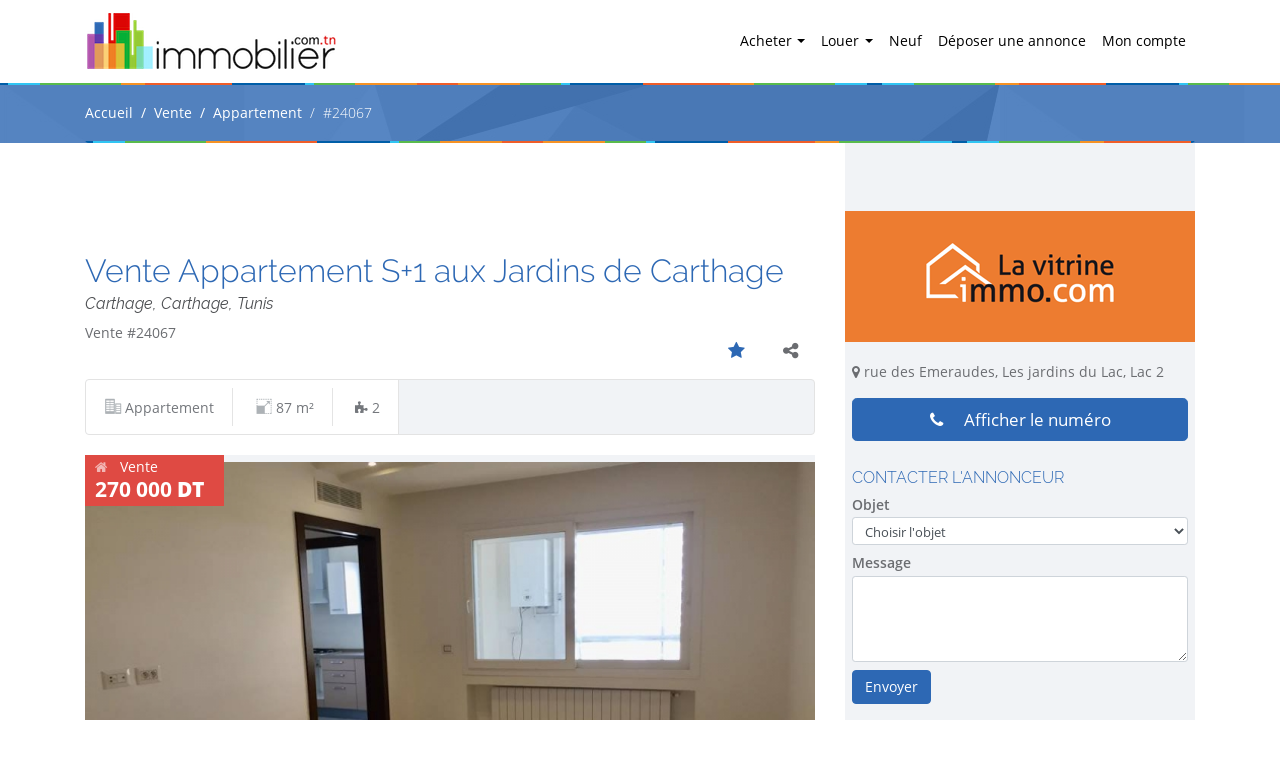

--- FILE ---
content_type: text/html; charset=UTF-8
request_url: https://www.immobilier.com.tn/annonce/24067/vente-appartement-s1-aux-jardins-de-carthage
body_size: 7687
content:
<!DOCTYPE html>
<html lang="fr">
  <head>
    <meta charset="utf-8">
    <meta name="viewport" content="width=device-width, initial-scale=1.0, maximum-scale=1.0"/>
    <title>Vente : Vente Appartement S+1 aux Jardins de Carthage - immobilier.com.tn</title>
            <meta name="description" content="Nous mettons à votre disposition pour la vente un agréable S+1 neuf promoteur haut standing bien situé, à coté de l’École International de Carthage, d..."/>

    
    <link media="all" type="text/css" rel="stylesheet" href="https://www.immobilier.com.tn/dist/app.css">

    <noscript>
        <link media="all" type="text/css" rel="stylesheet" href="https://www.immobilier.com.tn/stylesheets/nojs.css">

    </noscript>
    <script>
        window.HOME_URL = 'https://www.immobilier.com.tn/';
    </script>
    <link rel="shortcut icon" href="/favicon.png" />

    </head>
<body itemscope itemtype="http://schema.org/WebPage">

<header class="fixed-top">
    <nav class="navbar navbar-expand-lg navbar-light bg-white container">
        <a class="navbar-brand" href="https://www.immobilier.com.tn"><img src="/images/logo.png" alt="Immobilier.com.tn"/></a>
        <button class="navbar-toggler" type="button" data-toggle="collapse" data-target="#navbarSupportedContent"
                aria-controls="navbarSupportedContent" aria-expanded="false" aria-label="Toggle navigation">
            <span class="navbar-toggler-icon"></span>
        </button>

        <div class="collapse navbar-collapse" id="navbarSupportedContent">
            <ul class="navbar-nav ml-auto">

                <li class="nav-item dropdown ">
                    <a class="nav-link dropdown-toggle" href="https://www.immobilier.com.tn/annonces/particulier/vente/1"
                       id="navbarBuy" role="button" data-toggle="dropdown" aria-haspopup="true" aria-expanded="false">
                        Acheter
                    </a>
                    <div class="dropdown-menu" aria-labelledby="navbarBuy">
                                                    <a class="dropdown-item"
                               href="https://www.immobilier.com.tn/annonces/particulier/vente/1/terrain/1">Terrain</a>
                                                    <a class="dropdown-item"
                               href="https://www.immobilier.com.tn/annonces/particulier/vente/1/villa/2">Villa</a>
                                                    <a class="dropdown-item"
                               href="https://www.immobilier.com.tn/annonces/particulier/vente/1/appartement/3">Appartement</a>
                                                    <a class="dropdown-item"
                               href="https://www.immobilier.com.tn/annonces/particulier/vente/1/local-commercial/4">Local commercial</a>
                                                    <a class="dropdown-item"
                               href="https://www.immobilier.com.tn/annonces/particulier/vente/1/duplex/5">Duplex</a>
                                                    <a class="dropdown-item"
                               href="https://www.immobilier.com.tn/annonces/particulier/vente/1/fonds-de-commerce/6">Fonds de commerce</a>
                                                    <a class="dropdown-item"
                               href="https://www.immobilier.com.tn/annonces/particulier/vente/1/entrepot/8">Entrepôt</a>
                                                    <a class="dropdown-item"
                               href="https://www.immobilier.com.tn/annonces/particulier/vente/1/bureau/10">Bureau</a>
                                                    <a class="dropdown-item"
                               href="https://www.immobilier.com.tn/annonces/particulier/vente/1/immeuble/11">Immeuble</a>
                                                    <a class="dropdown-item"
                               href="https://www.immobilier.com.tn/annonces/particulier/vente/1/parking/12">Parking</a>
                                                    <a class="dropdown-item"
                               href="https://www.immobilier.com.tn/annonces/particulier/vente/1/cabinet-medical/13">Cabinet médical</a>
                                                    <a class="dropdown-item"
                               href="https://www.immobilier.com.tn/annonces/particulier/vente/1/ferme/14">Ferme</a>
                                                    <a class="dropdown-item"
                               href="https://www.immobilier.com.tn/annonces/particulier/vente/1/usine/15">Usine</a>
                                                    <a class="dropdown-item"
                               href="https://www.immobilier.com.tn/annonces/particulier/vente/1/hotel/16">Hôtel</a>
                                                    <a class="dropdown-item"
                               href="https://www.immobilier.com.tn/annonces/particulier/vente/1/atelier/17">Atelier</a>
                                                    <a class="dropdown-item"
                               href="https://www.immobilier.com.tn/annonces/particulier/vente/1/triplex/18">Triplex</a>
                                            </div>
                </li>

                <li class="nav-item dropdown ">
                    <a class="nav-link dropdown-toggle" href="https://www.immobilier.com.tn/annonces/particulier/location/2"
                       id="navbarRent" role="button" data-toggle="dropdown" aria-haspopup="true" aria-expanded="false">
                        Louer
                    </a>
                    <div class="dropdown-menu" aria-labelledby="navbarRent">
                                                    <a class="dropdown-item"
                               href="https://www.immobilier.com.tn/annonces/particulier/location/2/villa/2">Villa</a>
                                                    <a class="dropdown-item"
                               href="https://www.immobilier.com.tn/annonces/particulier/location/2/appartement/3">Appartement</a>
                                                    <a class="dropdown-item"
                               href="https://www.immobilier.com.tn/annonces/particulier/location/2/local-commercial/4">Local commercial</a>
                                                    <a class="dropdown-item"
                               href="https://www.immobilier.com.tn/annonces/particulier/location/2/duplex/5">Duplex</a>
                                                    <a class="dropdown-item"
                               href="https://www.immobilier.com.tn/annonces/particulier/location/2/gerance-libre/7">Gérance libre</a>
                                                    <a class="dropdown-item"
                               href="https://www.immobilier.com.tn/annonces/particulier/location/2/entrepot/8">Entrepôt</a>
                                                    <a class="dropdown-item"
                               href="https://www.immobilier.com.tn/annonces/particulier/location/2/bureau/10">Bureau</a>
                                                    <a class="dropdown-item"
                               href="https://www.immobilier.com.tn/annonces/particulier/location/2/immeuble/11">Immeuble</a>
                                                    <a class="dropdown-item"
                               href="https://www.immobilier.com.tn/annonces/particulier/location/2/parking/12">Parking</a>
                                                    <a class="dropdown-item"
                               href="https://www.immobilier.com.tn/annonces/particulier/location/2/cabinet-medical/13">Cabinet médical</a>
                                                    <a class="dropdown-item"
                               href="https://www.immobilier.com.tn/annonces/particulier/location/2/ferme/14">Ferme</a>
                                                    <a class="dropdown-item"
                               href="https://www.immobilier.com.tn/annonces/particulier/location/2/usine/15">Usine</a>
                                                    <a class="dropdown-item"
                               href="https://www.immobilier.com.tn/annonces/particulier/location/2/atelier/17">Atelier</a>
                                                    <a class="dropdown-item"
                               href="https://www.immobilier.com.tn/annonces/particulier/location/2/triplex/18">Triplex</a>
                                            </div>
                </li>

                <li class="nav-item ">
                    <a class="nav-link" href="https://www.immobilier.com.tn/neuf">Neuf</a>
                </li>


                <li class="nav-item ">
                    <a class="nav-link" href="https://www.immobilier.com.tn/annonce/soumettre">Déposer une annonce</a></li>


                
                                    <li class="nav-item ">
                        <a class="nav-link" href="https://www.immobilier.com.tn/connexion">Mon compte</a>
                    </li>
                            </ul>

        </div>
    </nav>
</header>
    <nav aria-label="breadcrumb" class="breadcrumb-nav">
        <div class=" container">
        <ol class="breadcrumb">
                                                <li class="breadcrumb-item"><a href="https://www.immobilier.com.tn">Accueil</a></li>
                                                                <li class="breadcrumb-item"><a href="https://www.immobilier.com.tn/annonces/particulier/vente/1">Vente</a></li>
                                                                <li class="breadcrumb-item"><a href="https://www.immobilier.com.tn/annonces/particulier/vente/1/appartement/3">Appartement</a></li>
                                                                <li class="breadcrumb-item active" aria-current="page">#24067</li>
                                    </ol>
        </div>
    </nav>

<main role="main" class="container">

        
    <div class="row">

        <div class="main col-md-8" itemscope itemtype="http://schema.org/Product">

            <h1 class="property-title">
                
                <span itemprop="name">Vente Appartement S+1 aux Jardins de Carthage</span>
                <small>Carthage, Carthage, Tunis</small>
            </h1>

            <div class="row">
                <div class="col-3">
                    Vente #24067
                </div>
                <div class="col-9">
                    <ul class="social">
                        <li class="favoris "
                            data-tooltip="Ajouter aux favoris"><a
                                    href="https://www.immobilier.com.tn/annonce/24067/favoris"><i
                                        class="fa fa-star"></i></a></li>
                        <li class="share_btn" data-tooltip="Partager"><i class="fa fa-share-alt"></i>
                        </li>
                    </ul>
                    <div class="addthis-bloc float-right">
                        <!-- AddThis Button BEGIN -->
                        <div class="addthis_toolbox addthis_default_style addthis_32x32_style">
                            <a class="addthis_button_preferred_1"></a>
                            <a class="addthis_button_preferred_2"></a>
                            <a class="addthis_button_preferred_3"></a>
                            <a class="addthis_button_preferred_4"></a>
                            <a class="addthis_button_compact"></a>
                            <a class="addthis_counter addthis_bubble_style"></a>
                        </div>
                        <script type="text/javascript">var addthis_config = {
                                ui_language: "fr",
                                "data_track_addressbar": true
                            };</script>
                        <script type="text/javascript"
                                src="//s7.addthis.com/js/300/addthis_widget.js#pubid=ra-52e0c98156647d6b"></script>
                        <!-- AddThis Button END -->
                    </div>
                </div>
            </div>

            <div class="property-top-info">
                <ul class="amenities">
                                            <li><i class="icon-apartment"></i> Appartement</li>
                                                                <li><i class="icon-area"></i> 87
                            m²
                        </li>
                                                                <li><i class="fa fa-puzzle-piece"></i> 2</li>
                                    </ul>

            </div>

                            <div class="property-slider">
                    <div class="price">
                        <i class="fa fa-home"></i> Vente
                        <span itemprop="offers" itemscope itemtype="http://schema.org/Offer">
                                    <span itemprop="price" content="270000">270 000 <b itemprop="priceCurrency" content="TND">DT</b></span>
                            
                                    </span>
                    </div>
                    <div id="flex-slidr" class="flexsider">
                        <div class="slider-for">
                                                            <a href="/uploads/annonces/annonce-24067/image-1.jpg"
                                   class="fancybox" rel="annonce-24067"
                                   style="background-image: url(/uploads/annonces/annonce-24067/image-1-md.jpg);">&nbsp;</a>
                                                            <a href="/uploads/annonces/annonce-24067/image-2.jpg"
                                   class="fancybox" rel="annonce-24067"
                                   style="background-image: url(/uploads/annonces/annonce-24067/image-2-md.jpg);">&nbsp;</a>
                                                            <a href="/uploads/annonces/annonce-24067/image-3.jpg"
                                   class="fancybox" rel="annonce-24067"
                                   style="background-image: url(/uploads/annonces/annonce-24067/image-3-md.jpg);">&nbsp;</a>
                                                            <a href="/uploads/annonces/annonce-24067/image-4.jpg"
                                   class="fancybox" rel="annonce-24067"
                                   style="background-image: url(/uploads/annonces/annonce-24067/image-4-md.jpg);">&nbsp;</a>
                                                            <a href="/uploads/annonces/annonce-24067/image-5.jpg"
                                   class="fancybox" rel="annonce-24067"
                                   style="background-image: url(/uploads/annonces/annonce-24067/image-5-md.jpg);">&nbsp;</a>
                                                    </div>
                    </div>

                                            <div id="fex-carousel" class="fleslider">
                            <div class="slider-nav">
                                                                    <div style="background-image: url(/uploads/annonces/annonce-24067/image-1-thumb.jpg);"></div>
                                                                    <div style="background-image: url(/uploads/annonces/annonce-24067/image-2-thumb.jpg);"></div>
                                                                    <div style="background-image: url(/uploads/annonces/annonce-24067/image-3-thumb.jpg);"></div>
                                                                    <div style="background-image: url(/uploads/annonces/annonce-24067/image-4-thumb.jpg);"></div>
                                                                    <div style="background-image: url(/uploads/annonces/annonce-24067/image-5-thumb.jpg);"></div>
                                                            </div>
                        </div>
                                    </div>
            
            <div class="property-description" itemprop="description">Nous mettons à votre disposition pour la vente un agréable S+1 neuf promoteur haut standing bien situé, à coté de l’École International de Carthage, dans une belle résidence R+4 calme et sécurisée.

L'appartement se compose d'un salon , d'une cuisine aménagée et équipée d'une chambre à coucher avec dressing et une salle de bain.

Climatisation et Chauffage Central.
Boiserie noble.
Volets électriques en aluminium.
Une place de parking est disponible au sous-sol.

Pour plus d'informations ,veuillez contacter votre conseiller en immobilier au 58 309 905
La Vitrine Immo , Agence immobilière nouvelle génération </div>


                            <div class="side-tel mt-3 text-center">
                    <a href="#" class="show-tel show-tel-side btn btn-lg btn-primary"
                       data-toggle="modal" data-target="#phoneModal"><i class="fa fa-phone"></i>
                        Afficher le numéro</a>
                </div>
            
            
                            <h3 class="section-title">Caractéristiques</h3>
                <div class="property-amenities-list row">
                                            <ul class="col-md-4">
                        <!--<li class="thematique">Commodités</li>-->
                                                            <li><i class="fa fa-check"></i> Alarme </li>
                                                            <li><i class="fa fa-check"></i> Gardien </li>
                                                            <li><i class="fa fa-check"></i> Double vitrage </li>
                                                            <li><i class="fa fa-check"></i> Interphone </li>
                                                            <li><i class="fa fa-check"></i> Porte blindée </li>
                                                            <li><i class="fa fa-check"></i> Portail électrique </li>
                                                            <li><i class="fa fa-check"></i> Maison de gardien </li>
                                                            <li><i class="fa fa-check"></i> Baies vitrées </li>
                                                            <li><i class="fa fa-check"></i> Stores électriques </li>
                                                            <li><i class="fa fa-check"></i> Jacuzzi </li>
                                                            <li><i class="fa fa-check"></i> Vidéophone </li>
                                                            <li><i class="fa fa-check"></i> Vidéo surveillance </li>
                                                    </ul>
                                            <ul class="col-md-4">
                        <!--<li class="thematique">Équipements</li>-->
                                                            <li><i class="fa fa-check"></i> Récepteur satellite </li>
                                                    </ul>
                                            <ul class="col-md-4">
                        <!--<li class="thematique">Caractéristiques</li>-->
                                                            <li><i class="fa fa-check"></i> Climatisation centrale </li>
                                                            <li><i class="fa fa-check"></i> Climatisation split-system </li>
                                                            <li><i class="fa fa-check"></i> Sans vis-à-vis </li>
                                                            <li><i class="fa fa-check"></i> Étage 1er</li>
                                                    </ul>
                    
                </div>
            
                            <h3 class="section-title">Localisation</h3>
                <div class="property-map">
                    <div id="map-canvas"></div>
                </div>
            
            

            
        </div>

        <div class="col-md-4">
            <aside>
                <div class="side-logo side-logo-agency side-logo-agency-10">
                <a href="https://www.immobilier.com.tn/annonces/10/la-vitrinne-immo-lac-2"><img
                            src="https://www.immobilier.com.tn/uploads/agences/logos/10.png" alt="La vitrinne immo - Lac 2" class="img-fluid"></a>
            </div>
                            <p class="agence-adresse"><i class="fa fa-map-marker"></i> rue des Emeraudes, Les jardins du Lac, Lac 2</p>
                    
                    <div class="side-tel">
                <a href="#" class="btn btn-primary btn-lg btn-block show-tel-side" data-toggle="modal"
                   data-target="#phoneModal"><i class="fa fa-phone"></i> Afficher le numéro</a>
            </div>
        
        <h5>Contacter l'annonceur</h5>

        
        <form method="POST" action="https://www.immobilier.com.tn/annonce/24067/contact" accept-charset="UTF-8" class="contact-forms srch"><input name="_token" type="hidden" value="AORBeC6JKJZc8Sdt4HLU8RCCQAVNDICiJu68kPdV">
        <input name="annonce_id" type="hidden" value="24067">

        <div class="form-group">
            <label for="contact-objet">Objet</label>
            <select name="objet" class="form-control form-control-sm form-objets w-100" id="contact-objet">
                <option value="0">Choisir l'objet</option>
                                    <option value="rdv">Prendre un RDV de visite</option>
                                    <option value="contacter">Contacter l'annonceur</option>
                                    <option value="devis">Demander un devis</option>
                                    <option value="offre">Faire une offre de prix</option>
                            </select>
        </div>

        <div class="additionnels">

        </div>

        <div class="form-group">
            <label for="contact-message">Message</label>
            <textarea rows="4" id="contact-message" name="message" class="form-control form-control-sm"></textarea>
        </div>

        <div class="form-group">
            <input type="submit" value="Envoyer" class="btn btn-primary">
        </div>
        </form>




                
                
                            </aside>

        </div>
    </div>

    <div class="modal fade" id="phoneModal" tabindex="-1" role="dialog" aria-labelledby="phoneModalLabel"
         aria-hidden="true">
        <div class="modal-dialog modal-dialog-centered" role="document">
            <div class="modal-content">
                <div class="modal-header">
                    <h5 class="modal-title" id="phoneModalLabel">Demande du numéro de téléphone</h5>
                    <button type="button" class="close" data-dismiss="modal" aria-label="Close">
                        <span aria-hidden="true">&times;</span>
                    </button>
                </div>
                <div class="modal-body">
                    <div class="alert alert-info">
                        Afin d'afficher le numéro relié à cette annonce, saisissez votre numéro de téléphone.<br/><br/>
                        Cela permettra à l'agent d'assurer un meilleur suivi!
                    </div>
                    <label>Votre numéro: <input type="tel" id="prospectPhone" value=""/></label>
                </div>
                <div class="modal-footer">
                    <button type="button" class="btn btn-secondary" disabled="disabled">Accéder au numéro</button>
                </div>
            </div>
        </div>
    </div>

</main>

<footer>
    <div class="footer-menu">
        <div class="container">
            <div class="row">
                <div class="col-md-4">
                    <h6>Dernières recherches</h6>
                    <ul>
                        <li><a href="https://www.immobilier.com.tn/annonces/particulier/vente/1/villa/2/ariana">Vente
                                villa
                                ariana</a></li>
                        <li><a href="https://www.immobilier.com.tn/annonces/particulier/location/2/appartement/3/tunis">Location
                                appartement tunis</a></li>
                        <li><a href="https://www.immobilier.com.tn/annonces/particulier/vente/1/terrain/1/sousse">Vente
                                terrain sousse</a></li>
                    </ul>
                </div>
                <div class="col-md-5">
                    <h6>Top annonces</h6>
                    <ul>
                                                    <li>
                                <a href="https://www.immobilier.com.tn/annonce/22922/vente-duplex-carthage-carthage-tunis">Vente Duplex - Carthage, Carthage, Tunis</a>
                            </li>
                                                    <li>
                                <a href="https://www.immobilier.com.tn/annonce/27429/appartement-s1-menzah-9c">Appartement S+1 Menzah 9C</a>
                            </li>
                                                    <li>
                                <a href="https://www.immobilier.com.tn/annonce/23252/residence-tres-haut-standing-aux-jardins-de-carthage">Résidence Très haut standing aux jardins de carthage</a>
                            </li>
                                                    <li>
                                <a href="https://www.immobilier.com.tn/annonce/5990/americain-medical-center-lac-2">Américain Médical Center lac 2</a>
                            </li>
                                                    <li>
                                <a href="https://www.immobilier.com.tn/annonce/13435/duplex-a-vendre-lac-1">duplex a vendre Lac 1</a>
                            </li>
                                            </ul>
                </div>
                <div class="col-md-4 d-none d-md-block">

                </div>
            </div>
        </div>

    </div>
    <div class="footer-copyright">
        <div class="container">
            <div class="row">
                <div class="col-md-6">
                    <div class="ml-auto">
                        <ul class="list-inline">
                            <li class="list-inline-item"><a href="https://www.immobilier.com.tn">Accueil</a></li>
                            <li class="list-inline-item"><a href="https://www.immobilier.com.tn/mentions-legales">Mentions légales</a></li>
                            <li class="list-inline-item"><a href="https://www.immobilier.com.tn/contact">Contact</a></li>
                        </ul>
                    </div>
                </div>
                <div class="col-md-6 text-md-right">
                    <div class="copyright">&copy; 2026 <span>Immobilier.com.tn</span> Tous droits réservé
                    </div>
                </div>
            </div>
        </div>
    </div>
</footer>



<script src="https://www.immobilier.com.tn/dist/app.js"></script>


    <script>
        $(function ($) {
            
            $(document).on('click', '.addthis_button_email', function (e) {
                e.preventDefault();
                $('#at3lb').remove();
                $('#at3win').remove();

                var id_annonce = 24067;
                $.fancybox({
                    autoSize: true,
                    href: HOME_URL + "ajax/getSendMail?id=" + id_annonce,
                    type: 'ajax'
                });
            });

            $(document).on('submit', 'form.sendmail', function (e) {
                e.preventDefault()
                $this = $(this);
                $('form.sendmail .msg').html('<i class="fa fa-spinner fa-spin"></i>');
                $.ajax({
                    url: HOME_URL + "ajax/getSendMailAction",
                    type: "POST",
                    data: $this.serialize(),
                    success: function (html) {
                        if (html != '') {
                            $('form.sendmail input[type="text"], form.sendmail input[type="email"], form.sendmail textarea').val('');
                            $('form.sendmail .msg').html(html);
                        } else {
                            $('form.sendmail .msg').html('Vérifier les champs!');
                        }
                    }
                });
            });

            var map = initLeaflet('map-canvas', 36.85246, 10.29647);

            $(document).on('click', '.contester', function (e) {
                e.preventDefault();
                if (confirm('Êtes vous sûre de contester ce point?')) {
                    var $this = $(this);
                    var id = $this.attr('href');
                    $.ajax({
                        type: "GET",
                        url: HOME_URL + "point/contester",
                        data: {id: id},
                        async: false
                    })
                        .done(function (data) {
                            $this.remove();
                        });
                }
            });

            $.ajax({
                type: "GET",
                url: HOME_URL + "ajax/get-markers",
                data: {
                    maxlat: 36.89746,
                    maxlng: 10.352707166008,
                    minlat: 36.80746,
                    minlng: 10.240232833992
                },
                async: false
            })
                .done(function (output) {
                    var markersArray = $.parseJSON(output);
                    var icone = "";
                    for (var i = 0; i < markersArray.length; i++) {
                        icone = L.icon({
                            iconSize: [35, 40],
                            iconUrl: (markersArray[i][3] == "") ? null : '/uploads/points/' + markersArray[i][3]
                        });

                        var content = '<h4>' + markersArray[i][5] + '</h4><p>' + markersArray[i][2] + '</p>';
                        content += '<a href="' + markersArray[i][4] + '" class="contester">Contester</a>';
                        content += '</div>';


                        L.marker([markersArray[i][0], markersArray[i][1]], {
                            icon: icone,
                        })
                            .bindPopup(content)
                            .addTo(map);
                    }
                });


            

            $('.share_btn').click(function () {
                $('.addthis-bloc').slideToggle();
            });

            
            
            $('.slider-for').slick({
                slidesToShow: 1,
                slidesToScroll: 1,
                arrows: false,
                fade: true,
                asNavFor: '.slider-nav'
            });

            
            $('.slider-nav').slick({
                slidesToShow: 7,
                slidesToScroll: 1,
                asNavFor: '.slider-for',
                infinite: true,
                dots: true,
                arrows:false,
                focusOnSelect: true,
                variableWidth: true
            });

            

            $('.modal-footer button').click(function () {
                $(this).prop('disabled', true);
                $(this).html('<i class="fa fa-spinner"></i>');
                $.get(HOME_URL + 'ajax/get-phone?annonce=24067&phone=' + $('#prospectPhone').intlTelInput('getNumber'), function (phone) {
                    $('.modal-body').html('<p>Numéro de téléphone à contacter<br/><br/><a class="btn btn-secondary" href="tel:' + phone + '">' + phone + '</a><br/><br/>Pensez à mentionner <b>Immobilier.com.tn</b> lors de votre appel!</p>');
                    $('.modal-footer').html('<button type="button" class="btn btn-dark" data-dismiss="modal">Fermer la fenêtre</button>');
                });
            });
            $("#prospectPhone").intlTelInput({
                preferredCountries: ["tn", "fr"],
                initialCountry: "tn",
                autoPlaceholder: "aggressive"
            }).on('keyup', function () {
                if ($(this).intlTelInput('isValidNumber')) {
                    $('.modal-footer button').prop('disabled', false);
                }
            });

            $('.select-objets select').change(function () {
                if ($(this).val() === 'rdv') {
                    $('.search .additionnels').html('<h2 class="black">Date de RDV</h2><input type="text" name="rdv-date" id="rdv-date">');
                    $('#rdv-date').datetimepicker();
                } else if ($(this).val() === 'offre') {
                    $('.search .additionnels').html('<h2 class="black">Prix proposé</h2><input type="text" name="prix" id="rdv-date">');
                } else {
                    $('.search .additionnels').html('');
                }
            });

            $('.annonce-s').click(function (e) {
                e.preventDefault();
                return window.location = $(this).attr('p-link');
            });

        });
    </script>




<script>
        (function (i, s, o, g, r, a, m) {
            i['GoogleAnalyticsObject'] = r;
            i[r] = i[r] || function () {
                (i[r].q = i[r].q || []).push(arguments)
            }, i[r].l = 1 * new Date();
            a = s.createElement(o),
                m = s.getElementsByTagName(o)[0];
            a.async = 1;
            a.src = g;
            m.parentNode.insertBefore(a, m)
        })(window, document, 'script', '//www.google-analytics.com/analytics.js', 'ga');

        ga('create', 'UA-51202788-2', 'auto');
        ga('send', 'pageview');

    </script>
    <!-- Facebook Pixel Code -->
    <script>
        !function (f, b, e, v, n, t, s) {
            if (f.fbq) return;
            n = f.fbq = function () {
                n.callMethod ?
                    n.callMethod.apply(n, arguments) : n.queue.push(arguments)
            };
            if (!f._fbq) f._fbq = n;
            n.push = n;
            n.loaded = !0;
            n.version = '2.0';
            n.queue = [];
            t = b.createElement(e);
            t.async = !0;
            t.src = v;
            s = b.getElementsByTagName(e)[0];
            s.parentNode.insertBefore(t, s)
        }(window,
            document, 'script', '//connect.facebook.net/en_US/fbevents.js');

        fbq('init', '480702498780426');
        fbq('track', "PageView");</script>
    <noscript><img height="1" width="1" style="display:none"
                   src="https://www.facebook.com/tr?id=480702498780426&ev=PageView&noscript=1"
        /></noscript>
    <!-- End Facebook Pixel Code -->
</body>
</html>


--- FILE ---
content_type: text/html; charset=UTF-8
request_url: https://www.immobilier.com.tn/ajax/get-markers?maxlat=36.89746&maxlng=10.352707166008&minlat=36.80746&minlng=10.240232833992
body_size: 2822
content:
[["36.831925524776636","10.314227521118141","station Salambo","station-service.png",13,"Station service"],["36.84123362760966","10.319227158721901","station Salambo","station-service.png",14,"Station service"],["36.8267183","10.312349700000027","banque zitouna","hopital-clinique.png",18,"H\u00f4pital \/ Clinique"],["36.8267183","10.312349700000027","banque zitouna","hopital-clinique.png",19,"H\u00f4pital \/ Clinique"],["36.8587639","10.285253199999943","carrefour","salon-de-the.png",20,"Salon de th\u00e9"],["36.8660009","10.309098100000028","R+1","salon-de-the.png",80,"Salon de th\u00e9"],["36.883287946801325","10.250042244791985","Il y a une universit\u00e9 \u00e0 c\u00f4t\u00e9 mais aussi des \u00e9coles , entre autres l'\u00e9cole  canadienne . Pour les loisirs juste en fac de la residence il y a un parc d'attraction .","gym.png",112,"Loisirs \/ Sports"],["36.883287946801325","10.250042244791985","Un tr\u00e9s beau appartement qui se trouve dans un quartier calme et \u00e0 proximit\u00e9 de tout .","gym.png",113,"Loisirs \/ Sports"],["36.883287946801325","10.250042244791985","Juste \u00e0 cot\u00e9 il y a une pharmacie de nuit ","ecole.png",114,"\u00c9cole "],["36.883287946801325","10.250042244791985","La residence se situe pas loin de carrefour ","salon-de-the.png",115,"Salon de th\u00e9"],["36.883287946801325","10.250042244791985","Juste en bas il y a l'ATB ","hopital-clinique.png",116,"H\u00f4pital \/ Clinique"],["36.883287946801325","10.250042244791985","L'universit\u00e9 de la Soukra est \u00e0 3 min","jardin-denfants.png",117,"Jardin d'enfants"],["36.8524621","10.296473500000047","Ecole Internationnale de Carthage ISC","gym.png",132,"Loisirs \/ Sports"],["36.8524621","10.296473500000047","Carrefour","salon-de-the.png",133,"Salon de th\u00e9"],["36.84522","10.272631899999965","rue de la pointe d'erable","ecole.png",141,"\u00c9cole "],["36.84522","10.272631899999965","forum ","centre-commercial.png",142,"Centre commercial"],["36.84568363398877","10.273576037573207","forum ","centre-commercial.png",143,"Centre commercial"],["36.84522","10.272631899999965","hotel corail","centre-medical.png",144,"Centre m\u00e9dical"],["36.846112922212484","10.274477259802211","forum ","centre-medical.png",146,"Centre m\u00e9dical"],["36.84522","10.272631899999965","hotel corail","universite.png",147,"Universit\u00e9"],["36.883333","10.25","","jardin-denfants.png",155,"Jardin d'enfants"],["36.8876494","10.312605299999973","carrefour","salon-de-the.png",221,"Salon de th\u00e9"],["36.8876494","10.312605299999973","ecole","gym.png",222,"Loisirs \/ Sports"],["36.84522","10.272631899999965","ambassade de suisse ","centre-commercial.png",235,"Centre commercial"],["36.85512334762656","10.254032664526335","Victoria queen","universite.png",276,"Universit\u00e9"],["36.8679869","10.240385800000013","500 mettre du bus ","station-service.png",281,"Station service"],["36.8679869","10.240385800000013","500 mettre du bus ","station-service.png",282,"Station service"],["36.8242167","10.308708300000035","Caf\u00e9 vert ,spegola ","boulangerie.png",286,"Boulangerie"],["36.8242167","10.308708300000035","Caf\u00e9 vert","boulangerie.png",287,"Boulangerie"],["36.8791039","10.26562089999993","Carrefour market","fast-food.png",337,"Fast-food"],["36.8791039","10.26562089999993","Carrefour market","salon-de-the.png",338,"Salon de th\u00e9"],["36.8679869","10.240385800000013","rue baiet lahem","gym.png",440,"Loisirs \/ Sports"],["36.8679869","10.240385800000013","villa rami","gym.png",441,"Loisirs \/ Sports"],["36.8558788","10.257208399999968","proche de toutes les commodit\u00e9s","cafe.png",444,"Caf\u00e9"],["36.8524621","10.296473500000047","Ecole internationale de carthage","gym.png",445,"Loisirs \/ Sports"],["36.8625853","10.332949399999961","A vendre","restaurant.png",447,"Restaurant"],["36.8558788","10.257208399999967","toutes commodit\u00e9s","fast-food.png",542,"Fast-food"],["36.84522","10.272631899999965","convient pour ambassade ou soci\u00e9t\u00e9","centre-commercial.png",545,"Centre commercial"],["36.84522","10.272631899999965","tr\u00e8s belle villa","centre-commercial.png",546,"Centre commercial"],["36.84522","10.272631899999965","sur la grande avenue","centre-commercial.png",547,"Centre commercial"],["36.84522","10.272631899999965","soci\u00e9t\u00e9","centre-commercial.png",548,"Centre commercial"],["36.84522","10.272631899999965","loue villa","centre-commercial.png",549,"Centre commercial"],["36.84522","10.272631899999965","libre de suite","centre-commercial.png",550,"Centre commercial"],["36.84522","10.272631899999965","ambassade","centre-commercial.png",551,"Centre commercial"],["36.84522","10.272631899999965","habitation ou bureau","centre-commercial.png",552,"Centre commercial"],["36.84522","10.272631899999965","ambassade du soudan","centre-commercial.png",553,"Centre commercial"],["36.84522","10.272631899999965","LACII","centre-commercial.png",554,"Centre commercial"],["36.84522","10.272631899999965","loue villa de tr\u00e8s haut standing au LAC II, sur le corniche, sur le grand boulevard","centre-commercial.png",555,"Centre commercial"],["36.84522","10.272631899999965","tr\u00e8s belle villa","centre-commercial.png",556,"Centre commercial"],["36.86015389749456","10.297932621704149","\u00e0 c\u00f4t\u00e9","salon-de-the.png",571,"Salon de th\u00e9"],["36.8587639","10.285253199999943","monoprix","fast-food.png",596,"Fast-food"],["36.87491575238203","10.280984593237235","rte de la soukra","centre-commercial.png",627,"Centre commercial"],["36.8964803","10.310500999999931","\u00e0 5 min \u00e0 pied de CARREFOUR","salon-de-the.png",633,"Salon de th\u00e9"],["36.84522","10.272631899999965","Banque","hopital-clinique.png",651,"H\u00f4pital \/ Clinique"],["36.84522","10.272631899999965","\u00e9cole primaire internationale","gym.png",652,"Loisirs \/ Sports"],["36.8679869","10.240385800000013","tout pr\u00e8s \u00e9cole coll\u00e8ge et lyc\u00e9e","gym.png",653,"Loisirs \/ Sports"],["36.8679869","10.240385800000013","pharmacie dans la r\u00e9sidence","ecole.png",655,"\u00c9cole "],["36.8679869","10.240385800000013","salon de th\u00e9, fast food et restaurant  a deux pas","universite.png",656,"Universit\u00e9"],["36.8679869","10.240385800000013","centres m\u00e9dicaux tout pr\u00e8s ","cafe.png",659,"Caf\u00e9"],["36.8242167","10.308708300000034","grande maison a vendre la goulette neuve 2 facades frond de mer et av.Roosvelt","centre-medical.png",676,"Centre m\u00e9dical"],["36.8625853","10.332949399999961","Hypermarch\u00e9 Carrefour","fast-food.png",687,"Fast-food"],["36.8625853","10.332949399999961","Tunisia Mall","salon-de-the.png",688,"Salon de th\u00e9"],["36.8625853","10.332949399999961","\u00e9cole internationale de carthage","gym.png",690,"Loisirs \/ Sports"],["36.8625853","10.332949399999961","ambassade des \u00e9tats unis d'am\u00e9rique","centre-commercial.png",691,"Centre commercial"],["36.8791039","10.26562089999993","21 rue des m\u00e9taux soukra ","salon-de-the.png",735,"Salon de th\u00e9"],["36.86279367923391","10.286770639672795","Appartement a Louer","salon-de-the.png",749,"Salon de th\u00e9"],["36.86231298117405","10.286341486230413","Appartement a Louer","salon-de-the.png",750,"Salon de th\u00e9"],["36.8558576","10.288058099999944","NET GLASS","jardin-denfants.png",752,"Jardin d'enfants"],["36.8791039","10.26562089999993","\u00c0 vendre immeubles 680 m\u00e9tre carr\u00e9 ","cafe.png",768,"Caf\u00e9"],["36.85122578152878","10.254054122198454","azerty","ecole.png",775,"\u00c9cole "],["36.85947088988275","10.256065778959623","pharmacie","ecole.png",806,"\u00c9cole "],["36.85893365190081","10.25666659377896","boulangerie la tunissoise","college.png",807,"Coll\u00e8ge"],["36.85913400555896","10.256905310381285","carrefour express","fast-food.png",810,"Fast-food"],["36.85876676960429","10.256956272352568","centre medical l'aouina","cafe.png",811,"Caf\u00e9"],["36.85578936171663","10.256631725061766","monoprix","fast-food.png",812,"Fast-food"],["36.85451889534026","10.257141344774595","kiosque essence agil","restaurant.png",813,"Restaurant"],["36.85352017418536","10.329773664526329","28 M\u00e8tres de facade sur l'avenue Habib Bourguiba ","cafe.png",814,"Caf\u00e9"],["36.86366615052455","10.302918290429716","carrefour Marsa","salon-de-the.png",815,"Salon de th\u00e9"],["36.86413749513037","10.290188464587345","Carrefour la marsa","salon-de-the.png",818,"Salon de th\u00e9"]]